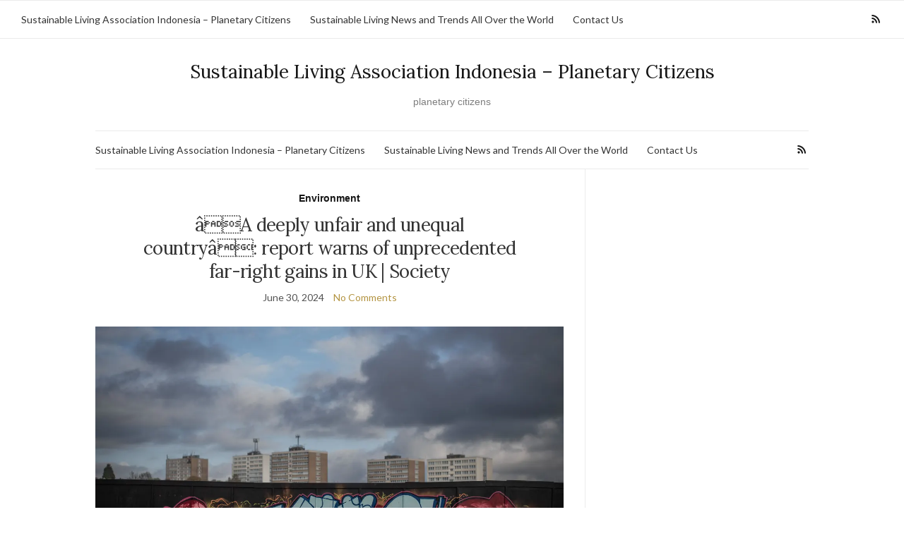

--- FILE ---
content_type: text/html; charset=UTF-8
request_url: https://planetarycitizens.org/a-deeply-unfair-and-unequal-country-report-warns-of-unprecedented-far-right-gains-in-uk/
body_size: 13647
content:
<!doctype html>
<html lang="en-US">
<head>
	<meta charset="UTF-8">
	<meta name="viewport" content="width=device-width, initial-scale=1">
	<link rel="profile" href="https://gmpg.org/xfn/11">
	<link rel="pingback" href="https://planetarycitizens.org/xmlrpc.php">

	<meta name='robots' content='index, follow, max-image-preview:large, max-snippet:-1, max-video-preview:-1' />

	<!-- This site is optimized with the Yoast SEO plugin v22.4 - https://yoast.com/wordpress/plugins/seo/ -->
	<title>âA deeply unfair and unequal countryâ: report warns of unprecedented far-right gains in UK | Society - Sustainable Living Association Indonesia – Planetary Citizens</title>
	<link rel="canonical" href="https://planetarycitizens.org/a-deeply-unfair-and-unequal-country-report-warns-of-unprecedented-far-right-gains-in-uk/" />
	<meta property="og:locale" content="en_US" />
	<meta property="og:type" content="article" />
	<meta property="og:title" content="âA deeply unfair and unequal countryâ: report warns of unprecedented far-right gains in UK | Society - Sustainable Living Association Indonesia – Planetary Citizens" />
	<meta property="og:description" content="The next government must take decisive action to reduce inequality or risk unprecedented far-right gains, a thinktank has warned. A report from the Fairness Foundation says that Britain will become more unfair and unequal over the next five years, with growing inequality in health, housing, poverty and the north-south income divide. More than 30 people [&hellip;]" />
	<meta property="og:url" content="https://planetarycitizens.org/a-deeply-unfair-and-unequal-country-report-warns-of-unprecedented-far-right-gains-in-uk/" />
	<meta property="og:site_name" content="Sustainable Living Association Indonesia – Planetary Citizens" />
	<meta property="article:published_time" content="2024-06-30T09:58:40+00:00" />
	<meta property="og:image" content="https://i.guim.co.uk/img/media/37fe063c77e5a5ca8692a75be983f302553d2fa6/0_179_5279_3169/master/5279.jpg?width=1200&height=630&quality=85&auto=format&fit=crop&overlay-align=bottom%2Cleft&overlay-width=100p&overlay-base64=L2ltZy9zdGF0aWMvb3ZlcmxheXMvdG8tZGVmYXVsdC5wbmc&enable=upscale&s=113b52f1c5f85bf47b309a4165c4e210" />
	<meta name="author" content="planetarycitizens" />
	<meta name="twitter:card" content="summary_large_image" />
	<meta name="twitter:image" content="https://i.guim.co.uk/img/media/37fe063c77e5a5ca8692a75be983f302553d2fa6/0_179_5279_3169/master/5279.jpg?width=1200&height=630&quality=85&auto=format&fit=crop&overlay-align=bottom%2Cleft&overlay-width=100p&overlay-base64=L2ltZy9zdGF0aWMvb3ZlcmxheXMvdG8tZGVmYXVsdC5wbmc&enable=upscale&s=113b52f1c5f85bf47b309a4165c4e210" />
	<meta name="twitter:label1" content="Written by" />
	<meta name="twitter:data1" content="planetarycitizens" />
	<meta name="twitter:label2" content="Est. reading time" />
	<meta name="twitter:data2" content="3 minutes" />
	<script type="application/ld+json" class="yoast-schema-graph">{"@context":"https://schema.org","@graph":[{"@type":"WebPage","@id":"https://planetarycitizens.org/a-deeply-unfair-and-unequal-country-report-warns-of-unprecedented-far-right-gains-in-uk/","url":"https://planetarycitizens.org/a-deeply-unfair-and-unequal-country-report-warns-of-unprecedented-far-right-gains-in-uk/","name":"âA deeply unfair and unequal countryâ: report warns of unprecedented far-right gains in UK | Society - Sustainable Living Association Indonesia – Planetary Citizens","isPartOf":{"@id":"https://planetarycitizens.org/#website"},"primaryImageOfPage":{"@id":"https://planetarycitizens.org/a-deeply-unfair-and-unequal-country-report-warns-of-unprecedented-far-right-gains-in-uk/#primaryimage"},"image":{"@id":"https://planetarycitizens.org/a-deeply-unfair-and-unequal-country-report-warns-of-unprecedented-far-right-gains-in-uk/#primaryimage"},"thumbnailUrl":"https://i.guim.co.uk/img/media/37fe063c77e5a5ca8692a75be983f302553d2fa6/0_179_5279_3169/master/5279.jpg?width=1200&height=630&quality=85&auto=format&fit=crop&overlay-align=bottom%2Cleft&overlay-width=100p&overlay-base64=L2ltZy9zdGF0aWMvb3ZlcmxheXMvdG8tZGVmYXVsdC5wbmc&enable=upscale&s=113b52f1c5f85bf47b309a4165c4e210","datePublished":"2024-06-30T09:58:40+00:00","dateModified":"2024-06-30T09:58:40+00:00","author":{"@id":"https://planetarycitizens.org/#/schema/person/5dbd2644e0c73e987a01ab5d10eff774"},"breadcrumb":{"@id":"https://planetarycitizens.org/a-deeply-unfair-and-unequal-country-report-warns-of-unprecedented-far-right-gains-in-uk/#breadcrumb"},"inLanguage":"en-US","potentialAction":[{"@type":"ReadAction","target":["https://planetarycitizens.org/a-deeply-unfair-and-unequal-country-report-warns-of-unprecedented-far-right-gains-in-uk/"]}]},{"@type":"ImageObject","inLanguage":"en-US","@id":"https://planetarycitizens.org/a-deeply-unfair-and-unequal-country-report-warns-of-unprecedented-far-right-gains-in-uk/#primaryimage","url":"https://i.guim.co.uk/img/media/37fe063c77e5a5ca8692a75be983f302553d2fa6/0_179_5279_3169/master/5279.jpg?width=1200&height=630&quality=85&auto=format&fit=crop&overlay-align=bottom%2Cleft&overlay-width=100p&overlay-base64=L2ltZy9zdGF0aWMvb3ZlcmxheXMvdG8tZGVmYXVsdC5wbmc&enable=upscale&s=113b52f1c5f85bf47b309a4165c4e210","contentUrl":"https://i.guim.co.uk/img/media/37fe063c77e5a5ca8692a75be983f302553d2fa6/0_179_5279_3169/master/5279.jpg?width=1200&height=630&quality=85&auto=format&fit=crop&overlay-align=bottom%2Cleft&overlay-width=100p&overlay-base64=L2ltZy9zdGF0aWMvb3ZlcmxheXMvdG8tZGVmYXVsdC5wbmc&enable=upscale&s=113b52f1c5f85bf47b309a4165c4e210"},{"@type":"BreadcrumbList","@id":"https://planetarycitizens.org/a-deeply-unfair-and-unequal-country-report-warns-of-unprecedented-far-right-gains-in-uk/#breadcrumb","itemListElement":[{"@type":"ListItem","position":1,"name":"Home","item":"https://planetarycitizens.org/"},{"@type":"ListItem","position":2,"name":"Sustainable Living News and Trends All Over the World","item":"https://planetarycitizens.org/sustainable-living-news-and-trends-all-over-the-world/"},{"@type":"ListItem","position":3,"name":"âA deeply unfair and unequal countryâ: report warns of unprecedented far-right gains in UK | Society"}]},{"@type":"WebSite","@id":"https://planetarycitizens.org/#website","url":"https://planetarycitizens.org/","name":"Sustainable Living Association Indonesia – Planetary Citizens","description":"planetary citizens","potentialAction":[{"@type":"SearchAction","target":{"@type":"EntryPoint","urlTemplate":"https://planetarycitizens.org/?s={search_term_string}"},"query-input":"required name=search_term_string"}],"inLanguage":"en-US"},{"@type":"Person","@id":"https://planetarycitizens.org/#/schema/person/5dbd2644e0c73e987a01ab5d10eff774","name":"planetarycitizens","image":{"@type":"ImageObject","inLanguage":"en-US","@id":"https://planetarycitizens.org/#/schema/person/image/","url":"https://secure.gravatar.com/avatar/0665b6f365bcfe6fdc7b0df95b0768e3cc7a5eb34689dd20fc75eb437a93f9d6?s=96&d=mm&r=g","contentUrl":"https://secure.gravatar.com/avatar/0665b6f365bcfe6fdc7b0df95b0768e3cc7a5eb34689dd20fc75eb437a93f9d6?s=96&d=mm&r=g","caption":"planetarycitizens"},"sameAs":["http://planetarycitizens.org"],"url":"https://planetarycitizens.org/author/krugerxyza/"}]}</script>
	<!-- / Yoast SEO plugin. -->


<link rel="alternate" type="application/rss+xml" title="Sustainable Living Association Indonesia – Planetary Citizens &raquo; Feed" href="https://planetarycitizens.org/feed/" />
<link rel="alternate" type="application/rss+xml" title="Sustainable Living Association Indonesia – Planetary Citizens &raquo; Comments Feed" href="https://planetarycitizens.org/comments/feed/" />
<link rel="alternate" type="application/rss+xml" title="Sustainable Living Association Indonesia – Planetary Citizens &raquo; âA deeply unfair and unequal countryâ: report warns of unprecedented far-right gains in UK | Society Comments Feed" href="https://planetarycitizens.org/a-deeply-unfair-and-unequal-country-report-warns-of-unprecedented-far-right-gains-in-uk/feed/" />
<link rel="alternate" title="oEmbed (JSON)" type="application/json+oembed" href="https://planetarycitizens.org/wp-json/oembed/1.0/embed?url=https%3A%2F%2Fplanetarycitizens.org%2Fa-deeply-unfair-and-unequal-country-report-warns-of-unprecedented-far-right-gains-in-uk%2F" />
<link rel="alternate" title="oEmbed (XML)" type="text/xml+oembed" href="https://planetarycitizens.org/wp-json/oembed/1.0/embed?url=https%3A%2F%2Fplanetarycitizens.org%2Fa-deeply-unfair-and-unequal-country-report-warns-of-unprecedented-far-right-gains-in-uk%2F&#038;format=xml" />
<style id='wp-img-auto-sizes-contain-inline-css' type='text/css'>
img:is([sizes=auto i],[sizes^="auto," i]){contain-intrinsic-size:3000px 1500px}
/*# sourceURL=wp-img-auto-sizes-contain-inline-css */
</style>
<style id='wp-emoji-styles-inline-css' type='text/css'>

	img.wp-smiley, img.emoji {
		display: inline !important;
		border: none !important;
		box-shadow: none !important;
		height: 1em !important;
		width: 1em !important;
		margin: 0 0.07em !important;
		vertical-align: -0.1em !important;
		background: none !important;
		padding: 0 !important;
	}
/*# sourceURL=wp-emoji-styles-inline-css */
</style>
<style id='wp-block-library-inline-css' type='text/css'>
:root{--wp-block-synced-color:#7a00df;--wp-block-synced-color--rgb:122,0,223;--wp-bound-block-color:var(--wp-block-synced-color);--wp-editor-canvas-background:#ddd;--wp-admin-theme-color:#007cba;--wp-admin-theme-color--rgb:0,124,186;--wp-admin-theme-color-darker-10:#006ba1;--wp-admin-theme-color-darker-10--rgb:0,107,160.5;--wp-admin-theme-color-darker-20:#005a87;--wp-admin-theme-color-darker-20--rgb:0,90,135;--wp-admin-border-width-focus:2px}@media (min-resolution:192dpi){:root{--wp-admin-border-width-focus:1.5px}}.wp-element-button{cursor:pointer}:root .has-very-light-gray-background-color{background-color:#eee}:root .has-very-dark-gray-background-color{background-color:#313131}:root .has-very-light-gray-color{color:#eee}:root .has-very-dark-gray-color{color:#313131}:root .has-vivid-green-cyan-to-vivid-cyan-blue-gradient-background{background:linear-gradient(135deg,#00d084,#0693e3)}:root .has-purple-crush-gradient-background{background:linear-gradient(135deg,#34e2e4,#4721fb 50%,#ab1dfe)}:root .has-hazy-dawn-gradient-background{background:linear-gradient(135deg,#faaca8,#dad0ec)}:root .has-subdued-olive-gradient-background{background:linear-gradient(135deg,#fafae1,#67a671)}:root .has-atomic-cream-gradient-background{background:linear-gradient(135deg,#fdd79a,#004a59)}:root .has-nightshade-gradient-background{background:linear-gradient(135deg,#330968,#31cdcf)}:root .has-midnight-gradient-background{background:linear-gradient(135deg,#020381,#2874fc)}:root{--wp--preset--font-size--normal:16px;--wp--preset--font-size--huge:42px}.has-regular-font-size{font-size:1em}.has-larger-font-size{font-size:2.625em}.has-normal-font-size{font-size:var(--wp--preset--font-size--normal)}.has-huge-font-size{font-size:var(--wp--preset--font-size--huge)}.has-text-align-center{text-align:center}.has-text-align-left{text-align:left}.has-text-align-right{text-align:right}.has-fit-text{white-space:nowrap!important}#end-resizable-editor-section{display:none}.aligncenter{clear:both}.items-justified-left{justify-content:flex-start}.items-justified-center{justify-content:center}.items-justified-right{justify-content:flex-end}.items-justified-space-between{justify-content:space-between}.screen-reader-text{border:0;clip-path:inset(50%);height:1px;margin:-1px;overflow:hidden;padding:0;position:absolute;width:1px;word-wrap:normal!important}.screen-reader-text:focus{background-color:#ddd;clip-path:none;color:#444;display:block;font-size:1em;height:auto;left:5px;line-height:normal;padding:15px 23px 14px;text-decoration:none;top:5px;width:auto;z-index:100000}html :where(.has-border-color){border-style:solid}html :where([style*=border-top-color]){border-top-style:solid}html :where([style*=border-right-color]){border-right-style:solid}html :where([style*=border-bottom-color]){border-bottom-style:solid}html :where([style*=border-left-color]){border-left-style:solid}html :where([style*=border-width]){border-style:solid}html :where([style*=border-top-width]){border-top-style:solid}html :where([style*=border-right-width]){border-right-style:solid}html :where([style*=border-bottom-width]){border-bottom-style:solid}html :where([style*=border-left-width]){border-left-style:solid}html :where(img[class*=wp-image-]){height:auto;max-width:100%}:where(figure){margin:0 0 1em}html :where(.is-position-sticky){--wp-admin--admin-bar--position-offset:var(--wp-admin--admin-bar--height,0px)}@media screen and (max-width:600px){html :where(.is-position-sticky){--wp-admin--admin-bar--position-offset:0px}}

/*# sourceURL=wp-block-library-inline-css */
</style><style id='wp-block-archives-inline-css' type='text/css'>
.wp-block-archives{box-sizing:border-box}.wp-block-archives-dropdown label{display:block}
/*# sourceURL=https://planetarycitizens.org/wp-includes/blocks/archives/style.min.css */
</style>
<style id='wp-block-categories-inline-css' type='text/css'>
.wp-block-categories{box-sizing:border-box}.wp-block-categories.alignleft{margin-right:2em}.wp-block-categories.alignright{margin-left:2em}.wp-block-categories.wp-block-categories-dropdown.aligncenter{text-align:center}.wp-block-categories .wp-block-categories__label{display:block;width:100%}
/*# sourceURL=https://planetarycitizens.org/wp-includes/blocks/categories/style.min.css */
</style>
<style id='wp-block-heading-inline-css' type='text/css'>
h1:where(.wp-block-heading).has-background,h2:where(.wp-block-heading).has-background,h3:where(.wp-block-heading).has-background,h4:where(.wp-block-heading).has-background,h5:where(.wp-block-heading).has-background,h6:where(.wp-block-heading).has-background{padding:1.25em 2.375em}h1.has-text-align-left[style*=writing-mode]:where([style*=vertical-lr]),h1.has-text-align-right[style*=writing-mode]:where([style*=vertical-rl]),h2.has-text-align-left[style*=writing-mode]:where([style*=vertical-lr]),h2.has-text-align-right[style*=writing-mode]:where([style*=vertical-rl]),h3.has-text-align-left[style*=writing-mode]:where([style*=vertical-lr]),h3.has-text-align-right[style*=writing-mode]:where([style*=vertical-rl]),h4.has-text-align-left[style*=writing-mode]:where([style*=vertical-lr]),h4.has-text-align-right[style*=writing-mode]:where([style*=vertical-rl]),h5.has-text-align-left[style*=writing-mode]:where([style*=vertical-lr]),h5.has-text-align-right[style*=writing-mode]:where([style*=vertical-rl]),h6.has-text-align-left[style*=writing-mode]:where([style*=vertical-lr]),h6.has-text-align-right[style*=writing-mode]:where([style*=vertical-rl]){rotate:180deg}
/*# sourceURL=https://planetarycitizens.org/wp-includes/blocks/heading/style.min.css */
</style>
<style id='wp-block-group-inline-css' type='text/css'>
.wp-block-group{box-sizing:border-box}:where(.wp-block-group.wp-block-group-is-layout-constrained){position:relative}
/*# sourceURL=https://planetarycitizens.org/wp-includes/blocks/group/style.min.css */
</style>
<style id='global-styles-inline-css' type='text/css'>
:root{--wp--preset--aspect-ratio--square: 1;--wp--preset--aspect-ratio--4-3: 4/3;--wp--preset--aspect-ratio--3-4: 3/4;--wp--preset--aspect-ratio--3-2: 3/2;--wp--preset--aspect-ratio--2-3: 2/3;--wp--preset--aspect-ratio--16-9: 16/9;--wp--preset--aspect-ratio--9-16: 9/16;--wp--preset--color--black: #000000;--wp--preset--color--cyan-bluish-gray: #abb8c3;--wp--preset--color--white: #ffffff;--wp--preset--color--pale-pink: #f78da7;--wp--preset--color--vivid-red: #cf2e2e;--wp--preset--color--luminous-vivid-orange: #ff6900;--wp--preset--color--luminous-vivid-amber: #fcb900;--wp--preset--color--light-green-cyan: #7bdcb5;--wp--preset--color--vivid-green-cyan: #00d084;--wp--preset--color--pale-cyan-blue: #8ed1fc;--wp--preset--color--vivid-cyan-blue: #0693e3;--wp--preset--color--vivid-purple: #9b51e0;--wp--preset--gradient--vivid-cyan-blue-to-vivid-purple: linear-gradient(135deg,rgb(6,147,227) 0%,rgb(155,81,224) 100%);--wp--preset--gradient--light-green-cyan-to-vivid-green-cyan: linear-gradient(135deg,rgb(122,220,180) 0%,rgb(0,208,130) 100%);--wp--preset--gradient--luminous-vivid-amber-to-luminous-vivid-orange: linear-gradient(135deg,rgb(252,185,0) 0%,rgb(255,105,0) 100%);--wp--preset--gradient--luminous-vivid-orange-to-vivid-red: linear-gradient(135deg,rgb(255,105,0) 0%,rgb(207,46,46) 100%);--wp--preset--gradient--very-light-gray-to-cyan-bluish-gray: linear-gradient(135deg,rgb(238,238,238) 0%,rgb(169,184,195) 100%);--wp--preset--gradient--cool-to-warm-spectrum: linear-gradient(135deg,rgb(74,234,220) 0%,rgb(151,120,209) 20%,rgb(207,42,186) 40%,rgb(238,44,130) 60%,rgb(251,105,98) 80%,rgb(254,248,76) 100%);--wp--preset--gradient--blush-light-purple: linear-gradient(135deg,rgb(255,206,236) 0%,rgb(152,150,240) 100%);--wp--preset--gradient--blush-bordeaux: linear-gradient(135deg,rgb(254,205,165) 0%,rgb(254,45,45) 50%,rgb(107,0,62) 100%);--wp--preset--gradient--luminous-dusk: linear-gradient(135deg,rgb(255,203,112) 0%,rgb(199,81,192) 50%,rgb(65,88,208) 100%);--wp--preset--gradient--pale-ocean: linear-gradient(135deg,rgb(255,245,203) 0%,rgb(182,227,212) 50%,rgb(51,167,181) 100%);--wp--preset--gradient--electric-grass: linear-gradient(135deg,rgb(202,248,128) 0%,rgb(113,206,126) 100%);--wp--preset--gradient--midnight: linear-gradient(135deg,rgb(2,3,129) 0%,rgb(40,116,252) 100%);--wp--preset--font-size--small: 13px;--wp--preset--font-size--medium: 20px;--wp--preset--font-size--large: 36px;--wp--preset--font-size--x-large: 42px;--wp--preset--spacing--20: 0.44rem;--wp--preset--spacing--30: 0.67rem;--wp--preset--spacing--40: 1rem;--wp--preset--spacing--50: 1.5rem;--wp--preset--spacing--60: 2.25rem;--wp--preset--spacing--70: 3.38rem;--wp--preset--spacing--80: 5.06rem;--wp--preset--shadow--natural: 6px 6px 9px rgba(0, 0, 0, 0.2);--wp--preset--shadow--deep: 12px 12px 50px rgba(0, 0, 0, 0.4);--wp--preset--shadow--sharp: 6px 6px 0px rgba(0, 0, 0, 0.2);--wp--preset--shadow--outlined: 6px 6px 0px -3px rgb(255, 255, 255), 6px 6px rgb(0, 0, 0);--wp--preset--shadow--crisp: 6px 6px 0px rgb(0, 0, 0);}:where(.is-layout-flex){gap: 0.5em;}:where(.is-layout-grid){gap: 0.5em;}body .is-layout-flex{display: flex;}.is-layout-flex{flex-wrap: wrap;align-items: center;}.is-layout-flex > :is(*, div){margin: 0;}body .is-layout-grid{display: grid;}.is-layout-grid > :is(*, div){margin: 0;}:where(.wp-block-columns.is-layout-flex){gap: 2em;}:where(.wp-block-columns.is-layout-grid){gap: 2em;}:where(.wp-block-post-template.is-layout-flex){gap: 1.25em;}:where(.wp-block-post-template.is-layout-grid){gap: 1.25em;}.has-black-color{color: var(--wp--preset--color--black) !important;}.has-cyan-bluish-gray-color{color: var(--wp--preset--color--cyan-bluish-gray) !important;}.has-white-color{color: var(--wp--preset--color--white) !important;}.has-pale-pink-color{color: var(--wp--preset--color--pale-pink) !important;}.has-vivid-red-color{color: var(--wp--preset--color--vivid-red) !important;}.has-luminous-vivid-orange-color{color: var(--wp--preset--color--luminous-vivid-orange) !important;}.has-luminous-vivid-amber-color{color: var(--wp--preset--color--luminous-vivid-amber) !important;}.has-light-green-cyan-color{color: var(--wp--preset--color--light-green-cyan) !important;}.has-vivid-green-cyan-color{color: var(--wp--preset--color--vivid-green-cyan) !important;}.has-pale-cyan-blue-color{color: var(--wp--preset--color--pale-cyan-blue) !important;}.has-vivid-cyan-blue-color{color: var(--wp--preset--color--vivid-cyan-blue) !important;}.has-vivid-purple-color{color: var(--wp--preset--color--vivid-purple) !important;}.has-black-background-color{background-color: var(--wp--preset--color--black) !important;}.has-cyan-bluish-gray-background-color{background-color: var(--wp--preset--color--cyan-bluish-gray) !important;}.has-white-background-color{background-color: var(--wp--preset--color--white) !important;}.has-pale-pink-background-color{background-color: var(--wp--preset--color--pale-pink) !important;}.has-vivid-red-background-color{background-color: var(--wp--preset--color--vivid-red) !important;}.has-luminous-vivid-orange-background-color{background-color: var(--wp--preset--color--luminous-vivid-orange) !important;}.has-luminous-vivid-amber-background-color{background-color: var(--wp--preset--color--luminous-vivid-amber) !important;}.has-light-green-cyan-background-color{background-color: var(--wp--preset--color--light-green-cyan) !important;}.has-vivid-green-cyan-background-color{background-color: var(--wp--preset--color--vivid-green-cyan) !important;}.has-pale-cyan-blue-background-color{background-color: var(--wp--preset--color--pale-cyan-blue) !important;}.has-vivid-cyan-blue-background-color{background-color: var(--wp--preset--color--vivid-cyan-blue) !important;}.has-vivid-purple-background-color{background-color: var(--wp--preset--color--vivid-purple) !important;}.has-black-border-color{border-color: var(--wp--preset--color--black) !important;}.has-cyan-bluish-gray-border-color{border-color: var(--wp--preset--color--cyan-bluish-gray) !important;}.has-white-border-color{border-color: var(--wp--preset--color--white) !important;}.has-pale-pink-border-color{border-color: var(--wp--preset--color--pale-pink) !important;}.has-vivid-red-border-color{border-color: var(--wp--preset--color--vivid-red) !important;}.has-luminous-vivid-orange-border-color{border-color: var(--wp--preset--color--luminous-vivid-orange) !important;}.has-luminous-vivid-amber-border-color{border-color: var(--wp--preset--color--luminous-vivid-amber) !important;}.has-light-green-cyan-border-color{border-color: var(--wp--preset--color--light-green-cyan) !important;}.has-vivid-green-cyan-border-color{border-color: var(--wp--preset--color--vivid-green-cyan) !important;}.has-pale-cyan-blue-border-color{border-color: var(--wp--preset--color--pale-cyan-blue) !important;}.has-vivid-cyan-blue-border-color{border-color: var(--wp--preset--color--vivid-cyan-blue) !important;}.has-vivid-purple-border-color{border-color: var(--wp--preset--color--vivid-purple) !important;}.has-vivid-cyan-blue-to-vivid-purple-gradient-background{background: var(--wp--preset--gradient--vivid-cyan-blue-to-vivid-purple) !important;}.has-light-green-cyan-to-vivid-green-cyan-gradient-background{background: var(--wp--preset--gradient--light-green-cyan-to-vivid-green-cyan) !important;}.has-luminous-vivid-amber-to-luminous-vivid-orange-gradient-background{background: var(--wp--preset--gradient--luminous-vivid-amber-to-luminous-vivid-orange) !important;}.has-luminous-vivid-orange-to-vivid-red-gradient-background{background: var(--wp--preset--gradient--luminous-vivid-orange-to-vivid-red) !important;}.has-very-light-gray-to-cyan-bluish-gray-gradient-background{background: var(--wp--preset--gradient--very-light-gray-to-cyan-bluish-gray) !important;}.has-cool-to-warm-spectrum-gradient-background{background: var(--wp--preset--gradient--cool-to-warm-spectrum) !important;}.has-blush-light-purple-gradient-background{background: var(--wp--preset--gradient--blush-light-purple) !important;}.has-blush-bordeaux-gradient-background{background: var(--wp--preset--gradient--blush-bordeaux) !important;}.has-luminous-dusk-gradient-background{background: var(--wp--preset--gradient--luminous-dusk) !important;}.has-pale-ocean-gradient-background{background: var(--wp--preset--gradient--pale-ocean) !important;}.has-electric-grass-gradient-background{background: var(--wp--preset--gradient--electric-grass) !important;}.has-midnight-gradient-background{background: var(--wp--preset--gradient--midnight) !important;}.has-small-font-size{font-size: var(--wp--preset--font-size--small) !important;}.has-medium-font-size{font-size: var(--wp--preset--font-size--medium) !important;}.has-large-font-size{font-size: var(--wp--preset--font-size--large) !important;}.has-x-large-font-size{font-size: var(--wp--preset--font-size--x-large) !important;}
/*# sourceURL=global-styles-inline-css */
</style>

<style id='classic-theme-styles-inline-css' type='text/css'>
/*! This file is auto-generated */
.wp-block-button__link{color:#fff;background-color:#32373c;border-radius:9999px;box-shadow:none;text-decoration:none;padding:calc(.667em + 2px) calc(1.333em + 2px);font-size:1.125em}.wp-block-file__button{background:#32373c;color:#fff;text-decoration:none}
/*# sourceURL=/wp-includes/css/classic-themes.min.css */
</style>
<link rel='stylesheet' id='wp-automatic-css' href='https://planetarycitizens.org/wp-content/plugins/wp-automatic-plugin-for-wordpress/css/admin-dashboard.css?ver=1.0.0' type='text/css' media='all' />
<link rel='stylesheet' id='wp-automatic-gallery-css' href='https://planetarycitizens.org/wp-content/plugins/wp-automatic-plugin-for-wordpress/css/wp-automatic.css?ver=1.0.0' type='text/css' media='all' />
<link rel='preload' as='style' onload="this.rel='stylesheet'" id='olsen-light-google-font-css' href='https://fonts.googleapis.com/css?family=Lora%3A400%2C700%2C400italic%2C700italic%7CLato%3A400%2C400italic%2C700%2C700italic&#038;display=swap&#038;ver=6.9' type='text/css' media='all' />
<link rel='stylesheet' id='olsen-icons-css' href='https://planetarycitizens.org/wp-content/themes/olsen-light/vendor/olsen-icons/css/olsen-icons.min.css?ver=1.7.1' type='text/css' media='all' />
<link rel='stylesheet' id='simple-lightbox-css' href='https://planetarycitizens.org/wp-content/themes/olsen-light/vendor/simple-lightbox/simple-lightbox.min.css?ver=2.7.0' type='text/css' media='all' />
<link rel='stylesheet' id='olsen-light-style-css' href='https://planetarycitizens.org/wp-content/themes/olsen-light/style.min.css?ver=1.7.1' type='text/css' media='all' />
<script type="text/javascript" src="https://planetarycitizens.org/wp-includes/js/jquery/jquery.min.js?ver=3.7.1" id="jquery-core-js"></script>
<script type="text/javascript" src="https://planetarycitizens.org/wp-includes/js/jquery/jquery-migrate.min.js?ver=3.4.1" id="jquery-migrate-js"></script>
<script type="text/javascript" src="https://planetarycitizens.org/wp-content/plugins/wp-automatic-plugin-for-wordpress/js/custom-front.js?ver=1.0" id="wp-automatic-js"></script>
<link rel="https://api.w.org/" href="https://planetarycitizens.org/wp-json/" /><link rel="alternate" title="JSON" type="application/json" href="https://planetarycitizens.org/wp-json/wp/v2/posts/2253" /><link rel="EditURI" type="application/rsd+xml" title="RSD" href="https://planetarycitizens.org/xmlrpc.php?rsd" />
<meta name="generator" content="WordPress 6.9" />
<link rel='shortlink' href='https://planetarycitizens.org/?p=2253' />
<link rel='preconnect' href='https://i0.wp.com/' crossorigin><link rel='dns-prefetch' href='https://i0.wp.com/'><link rel='preconnect' href='https://i1.wp.com/' crossorigin><link rel='dns-prefetch' href='https://i1.wp.com/'><link rel='preconnect' href='https://i2.wp.com/' crossorigin><link rel='dns-prefetch' href='https://i2.wp.com/'><link rel='preconnect' href='https://i3.wp.com/' crossorigin><link rel='dns-prefetch' href='https://i3.wp.com/'><style type="text/css"></style><link rel="icon" href="https://planetarycitizens.org/wp-content/uploads/2024/04/cropped-img-M0nkdzSHx2bm4QPpKyEVy-32x32.jpeg" sizes="32x32" />
<link rel="icon" href="https://planetarycitizens.org/wp-content/uploads/2024/04/cropped-img-M0nkdzSHx2bm4QPpKyEVy-192x192.jpeg" sizes="192x192" />
<link rel="apple-touch-icon" href="https://planetarycitizens.org/wp-content/uploads/2024/04/cropped-img-M0nkdzSHx2bm4QPpKyEVy-180x180.jpeg" />
<meta name="msapplication-TileImage" content="https://planetarycitizens.org/wp-content/uploads/2024/04/cropped-img-M0nkdzSHx2bm4QPpKyEVy-270x270.jpeg" />
</head>
<body class="wp-singular post-template-default single single-post postid-2253 single-format-standard wp-theme-olsen-light" itemscope="itemscope" itemtype="http://schema.org/WebPage">
<div><a class="skip-link sr-only sr-only-focusable" href="#site-content">Skip to the content</a></div>

<div id="page">

	
		<div class="top-bar ">
			<nav class="nav" role="navigation">
				<ul id="menu-asd" class="navigation"><li id="menu-item-24" class="menu-item menu-item-type-post_type menu-item-object-page menu-item-home menu-item-24"><a href="https://planetarycitizens.org/">Sustainable Living Association Indonesia – Planetary Citizens</a></li>
<li id="menu-item-25" class="menu-item menu-item-type-post_type menu-item-object-page current_page_parent menu-item-25"><a href="https://planetarycitizens.org/sustainable-living-news-and-trends-all-over-the-world/">Sustainable Living News and Trends All Over the World</a></li>
<li id="menu-item-23" class="menu-item menu-item-type-post_type menu-item-object-page menu-item-23"><a href="https://planetarycitizens.org/contact-us/">Contact Us</a></li>
</ul>			</nav>

							<div class="site-tools">
								<ul class="socials">
										<li><a href="https://planetarycitizens.org/feed/" target="_blank" rel="noopener"><i class="olsen-icons olsen-icons-rss"></i></a></li>
					</ul>
						</div><!-- /site-tools -->
					</div><!-- /top-bar -->
	
	<div class="container">
		<div class="row">
			<div class="col-12">

				<header id="masthead" class="site-header group" role="banner" itemscope="itemscope" itemtype="http://schema.org/Organization">

					<div class="site-logo">
						<div itemprop="name">
							<a itemprop="url" href="https://planetarycitizens.org">
																	Sustainable Living Association Indonesia – Planetary Citizens															</a>
						</div>

													<p class="tagline">planetary citizens</p>
											</div><!-- /site-logo -->

					<div class="site-bar">
						<nav class="nav" role="navigation" itemscope="itemscope" itemtype="http://schema.org/SiteNavigationElement">
							<ul id="menu-asd-1" class="navigation"><li class="menu-item menu-item-type-post_type menu-item-object-page menu-item-home menu-item-24"><a href="https://planetarycitizens.org/">Sustainable Living Association Indonesia – Planetary Citizens</a></li>
<li class="menu-item menu-item-type-post_type menu-item-object-page current_page_parent menu-item-25"><a href="https://planetarycitizens.org/sustainable-living-news-and-trends-all-over-the-world/">Sustainable Living News and Trends All Over the World</a></li>
<li class="menu-item menu-item-type-post_type menu-item-object-page menu-item-23"><a href="https://planetarycitizens.org/contact-us/">Contact Us</a></li>
</ul>
							<a class="mobile-nav-trigger" href="#mobilemenu"><i class="olsen-icons olsen-icons-bars"></i> Menu</a>
						</nav>
														<nav class="mobile-nav-location" role="navigation">
									<ul id="menu-asd-2" class="mobile-navigation"><li class="menu-item menu-item-type-post_type menu-item-object-page menu-item-home menu-item-24"><a href="https://planetarycitizens.org/">Sustainable Living Association Indonesia – Planetary Citizens</a></li>
<li class="menu-item menu-item-type-post_type menu-item-object-page current_page_parent menu-item-25"><a href="https://planetarycitizens.org/sustainable-living-news-and-trends-all-over-the-world/">Sustainable Living News and Trends All Over the World</a></li>
<li class="menu-item menu-item-type-post_type menu-item-object-page menu-item-23"><a href="https://planetarycitizens.org/contact-us/">Contact Us</a></li>
</ul>								</nav>
													<div id="mobilemenu"></div>

						
							<div class="site-tools ">

										<ul class="socials">
										<li><a href="https://planetarycitizens.org/feed/" target="_blank" rel="noopener"><i class="olsen-icons olsen-icons-rss"></i></a></li>
					</ul>
		
								
							</div><!-- /site-tools -->
					</div><!-- /site-bar -->

				</header>

				
				<div id="site-content">

<div class="row">

	<div class="col-lg-8 col-12">
		<main id="content" role="main" itemprop="mainContentOfPage" itemscope="itemscope" itemtype="http://schema.org/Blog">
			<div class="row">
				<div class="col-12">

											<article id="entry-2253" class="entry post-2253 post type-post status-publish format-standard has-post-thumbnail hentry category-environment" itemscope="itemscope" itemtype="http://schema.org/BlogPosting" itemprop="blogPost">

							<div class="entry-meta entry-meta-top">
								<p class="entry-categories">
									<a href="https://planetarycitizens.org/category/environment/" rel="category tag">Environment</a>								</p>
							</div>

							<h1 class="entry-title" itemprop="headline">
								âA deeply unfair and unequal countryâ: report warns of unprecedented far-right gains in UK | Society							</h1>

							<div class="entry-meta entry-meta-bottom">
								<time class="entry-date" itemprop="datePublished" datetime="2024-06-30T09:58:40+00:00">June 30, 2024</time>

								<a href="https://planetarycitizens.org/a-deeply-unfair-and-unequal-country-report-warns-of-unprecedented-far-right-gains-in-uk/#respond" class="entry-comments-no ">No Comments</a>
							</div>

															<div class="entry-featured">
									<a class="ci-lightbox" href="https://i.guim.co.uk/img/media/37fe063c77e5a5ca8692a75be983f302553d2fa6/0_179_5279_3169/master/5279.jpg?width=1200&#038;height=630&#038;quality=85&#038;auto=format&#038;fit=crop&#038;overlay-align=bottom%2Cleft&#038;overlay-width=100p&#038;overlay-base64=L2ltZy9zdGF0aWMvb3ZlcmxheXMvdG8tZGVmYXVsdC5wbmc&#038;enable=upscale&#038;s=113b52f1c5f85bf47b309a4165c4e210">
										<img post-id="2253" fifu-featured="1" src="https://i.guim.co.uk/img/media/37fe063c77e5a5ca8692a75be983f302553d2fa6/0_179_5279_3169/master/5279.jpg?width=1200&amp;height=630&amp;quality=85&amp;auto=format&amp;fit=crop&amp;overlay-align=bottom%2Cleft&amp;overlay-width=100p&amp;overlay-base64=L2ltZy9zdGF0aWMvb3ZlcmxheXMvdG8tZGVmYXVsdC5wbmc&amp;enable=upscale&amp;s=113b52f1c5f85bf47b309a4165c4e210" class="attachment-post-thumbnail size-post-thumbnail wp-post-image" alt="" itemprop="image" decoding="async" />									</a>
								</div>
							

							<div class="entry-content" itemprop="text">
								<p></p>
<div>
<p class="dcr-iy9ec7">The next government must take decisive action to reduce inequality or risk unprecedented far-right gains, a thinktank has warned.</p>
<p class="dcr-iy9ec7">A report from the Fairness Foundation says that Britain will become more unfair and unequal over the next five years, with growing inequality in health, housing, poverty and the north-south income divide.</p>
<p class="dcr-iy9ec7">More than 30 people from business, academia and civil society have backed the reportâs findings in a letter to all party leaders which expresses their dismay at the âlack of political will to address unfairness and inequalityâ in the UK.</p>
<p class="dcr-iy9ec7">âWe believe that this is not only morally wrong, but is causing deep damage to our society, economy and democracy, and undermining the fight against the climate crisis,â they say.</p>
<p class="dcr-iy9ec7">âFailure to act now will make us less healthy, productive, efficient, resilient and cohesive.â</p>
<p class="dcr-iy9ec7">The new report, Canaries, warns that the number of children in relative poverty is set to rise from 30% to 33% by 2028, due to a freeze in housing benefit, the end of cost of living payments and the two-child benefit cap.</p>
<p class="dcr-iy9ec7">It also says that the number of children who live in overcrowded homes will rise from 1.8 million to 2 million by 2030, as housing becomes more expensive.</p>
<figure id="ace6751b-cc1e-402b-bd57-f540e61e98d7" data-spacefinder-role="inline" data-spacefinder-type="model.dotcomrendering.pageElements.ImageBlockElement" class=" dcr-173mewl"><figcaption class="dcr-1fujct4"><span class="dcr-1inf02i"><svg width="18" height="13" viewbox="0 0 18 13"><path d="M18 3.5v8l-1.5 1.5h-15l-1.5-1.5v-8l1.5-1.5h3.5l2-2h4l2 2h3.5l1.5 1.5zm-9 7.5c1.9 0 3.5-1.6 3.5-3.5s-1.6-3.5-3.5-3.5-3.5 1.6-3.5 3.5 1.6 3.5 3.5 3.5z"/></svg></span><span class="dcr-1qvd3m6">Terrace housing in Sunderland.</span> Photograph: Gary Calton/The Observer</figcaption></figure>
<p class="dcr-iy9ec7">The average person in south-east England is Â£195,400 wealthier than in the north, a gap that is expected to grow to Â£229,000 by 2029 due to the unequal inheritance of wealth.</p>
<p class="dcr-iy9ec7">Education attainment gaps are likely to rise because school budgets are set to decline over the next five years.</p>
<p class="dcr-iy9ec7">Only 25.2% of disadvantaged children get five or more good GCSEs compared with 52.4% of their peers without disadvantages â a gap that has been widening since 2017.</p>
<p class="dcr-iy9ec7">And the earnings gap between chief executives and their employees is also likely to grow. FTSE350 CEOs earn 57 times more than the median wage of their workers and earnings inequality has grown by 20% from 1980 to 2019.</p>
<p class="dcr-iy9ec7">Will Snell, chief executive of the Fairness Foundation, said that most people in the UK agree that we must urgently address inequality. âBut all the evidence points to the fact that Britain is a deeply unfair and unequal country,â he said.</p>
<figure data-spacefinder-role="inline" data-spacefinder-type="model.dotcomrendering.pageElements.NewsletterSignupBlockElement" class=" dcr-173mewl">skip past newsletter promotion</p>
<aside aria-label="newsletter promotion" class="dcr-av5vqf">
<p class="dcr-1xjndtj">Analysis and opinion on the week&#8217;s news and culture brought to you by the best Observer writers </p>
<p><gu-island name="SecureSignup" priority="feature" deferuntil="visible" props="{&quot;newsletterId&quot;:&quot;observed&quot;,&quot;successDescription&quot;:&quot;Analysis and opinion on the week's news and culture brought to you by the best Observer writers &quot;}" config="{&quot;renderingTarget&quot;:&quot;Web&quot;,&quot;darkModeAvailable&quot;:false,&quot;updateLogoAdPartnerSwitch&quot;:true,&quot;assetOrigin&quot;:&quot;https://assets.guim.co.uk/&quot;}"/><span class="dcr-1eusqlu"><strong>Privacy Notice: </strong>Newsletters may contain info about charities, online ads, and content funded by outside parties. For more information see our Privacy Policy. We use Google reCaptcha to protect our website and the Google Privacy Policy and Terms of Service apply.</span></aside>
<p id="EmailSignup-skip-link-13" tabindex="0" aria-label="after newsletter promotion" role="note" class="dcr-jzxpee">after newsletter promotion</p>
</figure>
<p class="dcr-iy9ec7">âThis undermines the very foundations of our society, damages our economy and endangers our democracy; and unfairness in Britain looks set to get even worse over the next few years. The canaries in the coal mine are no longer singing, and the next government needs to pay attention.â</p>
<figure id="6609b1a1-b0bb-4b7f-977c-3bc7121afec5" data-spacefinder-role="inline" data-spacefinder-type="model.dotcomrendering.pageElements.ImageBlockElement" class=" dcr-173mewl"><figcaption class="dcr-1fujct4"><span class="dcr-1inf02i"><svg width="18" height="13" viewbox="0 0 18 13"><path d="M18 3.5v8l-1.5 1.5h-15l-1.5-1.5v-8l1.5-1.5h3.5l2-2h4l2 2h3.5l1.5 1.5zm-9 7.5c1.9 0 3.5-1.6 3.5-3.5s-1.6-3.5-3.5-3.5-3.5 1.6-3.5 3.5 1.6 3.5 3.5 3.5z"/></svg></span><span class="dcr-1qvd3m6">The housing crisis is projected to worsen.</span> Photograph: Christopher Thomond/The Guardian</figcaption></figure>
<p class="dcr-iy9ec7">Unfairness means people in deprived areas are more likely to fall ill for decades to come, the report says. These types of inequality act as a brake on economic growth, reduce social mobility and fuel social unrest.</p>
<p class="dcr-iy9ec7">Shabna Begum, chief executive of the Runnymede Trust, said: âThere is a real threat that, unless a new government delivers swift and meaningful change to inequality, we will see far-right parties capitalise on desperation and despair and become a real electoral threat.â</p>
<p class="dcr-iy9ec7">The reportâs recommendations include a plea to scrap the two-child benefit cap and adopt advice from the Joseph Rowntree Foundation and Trussell Trust to introduce an âessentials guaranteeâ â a minimum level of Universal Credit support.</p>
<p class="dcr-iy9ec7">It also backs the Resolution Foundationâs suggestion of creating a Â£10,000 âcitizens inheritanceâ given to all 30-year-olds, and a âuniversal savings accountâ merging pensions, Lifetime ISAs and Help to Save.</p>
</div>
															</div>

							<div class="entry-tags">
															</div>

							<div class="entry-utils group">
									<ul class="socials">
				<li><a href="https://www.facebook.com/sharer.php?u=https://planetarycitizens.org/a-deeply-unfair-and-unequal-country-report-warns-of-unprecedented-far-right-gains-in-uk/" target="_blank" rel="noopener" class="social-icon"><i class="olsen-icons olsen-icons-facebook"></i></a></li>
		<li><a href="https://twitter.com/share?url=https://planetarycitizens.org/a-deeply-unfair-and-unequal-country-report-warns-of-unprecedented-far-right-gains-in-uk/" target="_blank" rel="noopener" class="social-icon"><i class="olsen-icons olsen-icons-twitter"></i></a></li>
		<li><a href="https://www.linkedin.com/shareArticle?mini=true&#038;url=https%3A%2F%2Fplanetarycitizens.org%2Fa-deeply-unfair-and-unequal-country-report-warns-of-unprecedented-far-right-gains-in-uk%2F" target="_blank" rel="noopener" class="social-icon"><i class="olsen-icons olsen-icons-linkedin"></i></a></li>
					<li><a href="https://pinterest.com/pin/create/bookmarklet/?url=https://planetarycitizens.org/a-deeply-unfair-and-unequal-country-report-warns-of-unprecedented-far-right-gains-in-uk/&#038;description=âA%20deeply%20unfair%20and%20unequal%20countryâ:%20report%20warns%20of%20unprecedented%20far-right%20gains%20in%20UK%20|%20Society&#038;media=https://i.guim.co.uk/img/media/37fe063c77e5a5ca8692a75be983f302553d2fa6/0_179_5279_3169/master/5279.jpg?width=1200&#038;height=630&#038;quality=85&#038;auto=format&#038;fit=crop&#038;overlay-align=bottom%2Cleft&#038;overlay-width=100p&#038;overlay-base64=L2ltZy9zdGF0aWMvb3ZlcmxheXMvdG8tZGVmYXVsdC5wbmc&#038;enable=upscale&#038;s=113b52f1c5f85bf47b309a4165c4e210" target="_blank" rel="noopener" class="social-icon"><i class="olsen-icons olsen-icons-pinterest"></i></a></li>
			</ul>
							</div>

																						<div id="paging" class="group">
																			<a href="https://planetarycitizens.org/ron-desantis-florida-art-funding-cut/" class="paging-standard paging-older">Previous Post</a>
																												<a href="https://planetarycitizens.org/sunday-with-steve-backshall-the-kids-capacity-to-consume-pancakes-blows-my-mind/" class="paging-standard paging-newer">Next Post</a>
																	</div>
							
								<div class="entry-related">
					<h4>You may also like</h4>
		
		<div class="row">
							<div class="col-md-4 col-12">
					<article class="entry post-2443 post type-post status-publish format-standard has-post-thumbnail hentry category-environment">
	<div class="entry-meta">
		<time class="entry-date" datetime="2024-07-08T11:44:33+00:00">July 8, 2024</time>
	</div>
	<div class="entry-featured">
		<a href="https://planetarycitizens.org/labour-lifts-ban-onshore-windfarms-planning-policy/">
			<img post-id="2443" fifu-featured="1" src="https://i.guim.co.uk/img/media/9d909bff81b32c81cdf2bdb4973746b9f710dc25/0_257_5760_3456/master/5760.jpg?width=1200&amp;height=630&amp;quality=85&amp;auto=format&amp;fit=crop&amp;overlay-align=bottom%2Cleft&amp;overlay-width=100p&amp;overlay-base64=L2ltZy9zdGF0aWMvb3ZlcmxheXMvdGctZGVmYXVsdC5wbmc&amp;enable=upscale&amp;s=dfd7b88ca32fd34baef64b4a69e11398" class="attachment-post-thumbnail size-post-thumbnail wp-post-image" alt="" decoding="async" />		</a>
	</div>
	<h4 class="entry-title"><a href="https://planetarycitizens.org/labour-lifts-ban-onshore-windfarms-planning-policy/">Labour lifts Toriesâ âabsurdâ ban on onshore windfarms | Wind power</a></h4>
</article>
				</div>
							<div class="col-md-4 col-12">
					<article class="entry post-2379 post type-post status-publish format-standard has-post-thumbnail hentry category-environment">
	<div class="entry-meta">
		<time class="entry-date" datetime="2024-07-05T18:42:24+00:00">July 5, 2024</time>
	</div>
	<div class="entry-featured">
		<a href="https://planetarycitizens.org/restaurant-workers-health/">
			<img post-id="2379" fifu-featured="1" src="https://i.guim.co.uk/img/media/400059d3a711f0d326db979d9827eb0b9f8d16e4/65_0_2813_1688/master/2813.jpg?width=1200&amp;height=630&amp;quality=85&amp;auto=format&amp;fit=crop&amp;overlay-align=bottom%2Cleft&amp;overlay-width=100p&amp;overlay-base64=L2ltZy9zdGF0aWMvb3ZlcmxheXMvdGctZGVmYXVsdC5wbmc&amp;enable=upscale&amp;s=add63ef15fbdd465d08b31a028d225bc" class="attachment-post-thumbnail size-post-thumbnail wp-post-image" alt="" decoding="async" />		</a>
	</div>
	<h4 class="entry-title"><a href="https://planetarycitizens.org/restaurant-workers-health/">âBuy your back brace nowâ: The Bear sidesteps the grueling physical costs of restaurant work | Restaurants</a></h4>
</article>
				</div>
							<div class="col-md-4 col-12">
					<article class="entry post-380 post type-post status-publish format-standard has-post-thumbnail hentry category-environment">
	<div class="entry-meta">
		<time class="entry-date" datetime="2024-04-13T13:17:50+00:00">April 13, 2024</time>
	</div>
	<div class="entry-featured">
		<a href="https://planetarycitizens.org/harry-and-meghan-to-produce-two-netflix-series-about-lifestyle-and-polo/">
			<img post-id="380" fifu-featured="1" src="https://i.guim.co.uk/img/media/94d2f674fd7cfa693968704461275cf07e570609/0_155_4158_2495/master/4158.jpg?width=1200&amp;height=630&amp;quality=85&amp;auto=format&amp;fit=crop&amp;overlay-align=bottom%2Cleft&amp;overlay-width=100p&amp;overlay-base64=L2ltZy9zdGF0aWMvb3ZlcmxheXMvdGctZGVmYXVsdC5wbmc&amp;enable=upscale&amp;s=844816101f966ccf8d183bf730c0f28d" class="attachment-post-thumbnail size-post-thumbnail wp-post-image" alt="" decoding="async" />		</a>
	</div>
	<h4 class="entry-title"><a href="https://planetarycitizens.org/harry-and-meghan-to-produce-two-netflix-series-about-lifestyle-and-polo/">Harry and Meghan to produce two Netflix series about lifestyle and polo | Netflix</a></h4>
</article>
				</div>
								</div>
	</div>

							
	<div id="comments">


	<section id="respond">
		<div id="form-wrapper" class="group">
				<div id="respond" class="comment-respond">
		<h3 id="reply-title" class="comment-reply-title">Leave a Reply <small><a rel="nofollow" id="cancel-comment-reply-link" href="/a-deeply-unfair-and-unequal-country-report-warns-of-unprecedented-far-right-gains-in-uk/#respond" style="display:none;">Cancel reply</a></small></h3><form action="https://planetarycitizens.org/wp-comments-post.php" method="post" id="commentform" class="comment-form"><p class="comment-notes"><span id="email-notes">Your email address will not be published.</span> <span class="required-field-message">Required fields are marked <span class="required">*</span></span></p><p class="comment-form-comment"><label for="comment">Comment <span class="required">*</span></label> <textarea id="comment" name="comment" cols="45" rows="8" maxlength="65525" required></textarea></p><p class="comment-form-author"><label for="author">Name <span class="required">*</span></label> <input id="author" name="author" type="text" value="" size="30" maxlength="245" autocomplete="name" required /></p>
<p class="comment-form-email"><label for="email">Email <span class="required">*</span></label> <input id="email" name="email" type="email" value="" size="30" maxlength="100" aria-describedby="email-notes" autocomplete="email" required /></p>
<p class="comment-form-url"><label for="url">Website</label> <input id="url" name="url" type="url" value="" size="30" maxlength="200" autocomplete="url" /></p>
<p class="comment-form-cookies-consent"><input id="wp-comment-cookies-consent" name="wp-comment-cookies-consent" type="checkbox" value="yes" /> <label for="wp-comment-cookies-consent">Save my name, email, and website in this browser for the next time I comment.</label></p>
<p class="form-submit"><input name="submit" type="submit" id="submit" class="submit" value="Post Comment" /> <input type='hidden' name='comment_post_ID' value='2253' id='comment_post_ID' />
<input type='hidden' name='comment_parent' id='comment_parent' value='0' />
</p></form>	</div><!-- #respond -->
			</div><!-- #form-wrapper -->
	</section>

	</div><!-- #comments -->

						</article>
									</div>
			</div>
		</main>
	</div>

	<div class="col-lg-4 col-12">
		<div class="sidebar sidebar-right" role="complementary" itemtype="http://schema.org/WPSideBar" itemscope="itemscope">
	</div><!-- /sidebar -->
	</div>

</div><!-- /row -->

				</div><!-- /site-content -->

				<footer id="footer">

																	<div class="row">
							<div class="col-12">
								<div class="footer-widget-area" data-auto="1" data-speed="300">
									<aside id="block-5" class="widget group widget_block"><div class="wp-block-group"><div class="wp-block-group__inner-container is-layout-flow wp-block-group-is-layout-flow"><h2 class="wp-block-heading">Archives</h2><ul class="wp-block-archives-list wp-block-archives">	<li><a href='https://planetarycitizens.org/2025/05/'>May 2025</a></li>
	<li><a href='https://planetarycitizens.org/2024/12/'>December 2024</a></li>
	<li><a href='https://planetarycitizens.org/2024/11/'>November 2024</a></li>
	<li><a href='https://planetarycitizens.org/2024/10/'>October 2024</a></li>
	<li><a href='https://planetarycitizens.org/2024/09/'>September 2024</a></li>
	<li><a href='https://planetarycitizens.org/2024/07/'>July 2024</a></li>
	<li><a href='https://planetarycitizens.org/2024/06/'>June 2024</a></li>
	<li><a href='https://planetarycitizens.org/2024/05/'>May 2024</a></li>
	<li><a href='https://planetarycitizens.org/2024/04/'>April 2024</a></li>
</ul></div></div></aside><aside id="block-6" class="widget group widget_block"><div class="wp-block-group"><div class="wp-block-group__inner-container is-layout-flow wp-block-group-is-layout-flow"><h2 class="wp-block-heading">Categories</h2><ul class="wp-block-categories-list wp-block-categories">	<li class="cat-item cat-item-8"><a href="https://planetarycitizens.org/category/environment/">Environment</a>
</li>
	<li class="cat-item cat-item-9"><a href="https://planetarycitizens.org/category/green-project/">Green Project</a>
</li>
	<li class="cat-item cat-item-1"><a href="https://planetarycitizens.org/category/sustainable-living/">Sustainable living</a>
</li>
</ul></div></div></aside>								</div>
							</div>
						</div>
					
					<div class="site-bar">
						<nav class="nav">
							<ul id="menu-asd-3" class="navigation"><li class="menu-item menu-item-type-post_type menu-item-object-page menu-item-home menu-item-24"><a href="https://planetarycitizens.org/">Sustainable Living Association Indonesia – Planetary Citizens</a></li>
<li class="menu-item menu-item-type-post_type menu-item-object-page current_page_parent menu-item-25"><a href="https://planetarycitizens.org/sustainable-living-news-and-trends-all-over-the-world/">Sustainable Living News and Trends All Over the World</a></li>
<li class="menu-item menu-item-type-post_type menu-item-object-page menu-item-23"><a href="https://planetarycitizens.org/contact-us/">Contact Us</a></li>
</ul>						</nav>

													<div class="site-tools">
										<ul class="socials">
										<li><a href="https://planetarycitizens.org/feed/" target="_blank" rel="noopener"><i class="olsen-icons olsen-icons-rss"></i></a></li>
					</ul>
									</div><!-- /site-tools -->
											</div><!-- /site-bar -->
					<div class="site-logo">
						<h3>
							<a href="https://planetarycitizens.org">
																	Sustainable Living Association Indonesia – Planetary Citizens															</a>
						</h3>

													<p class="tagline">
								<a href="https://www.cssigniter.com/themes/olsen-light/" title="Blogging theme for WordPress">Olsen WordPress Theme</a> by <a href="https://www.cssigniter.com/">CSSIgniter</a>							</p>
											</div><!-- /site-logo -->
				</footer><!-- /footer -->
			</div><!-- /col-md-12 -->
		</div><!-- /row -->
	</div><!-- /container -->
</div><!-- #page -->

<div class="navigation-mobile-wrap">
	<a href="#nav-dismiss" class="navigation-mobile-dismiss">
		Close Menu	</a>
	<ul class="navigation-mobile"></ul>
</div>

<script type="speculationrules">
{"prefetch":[{"source":"document","where":{"and":[{"href_matches":"/*"},{"not":{"href_matches":["/wp-*.php","/wp-admin/*","/wp-content/uploads/*","/wp-content/*","/wp-content/plugins/*","/wp-content/themes/olsen-light/*","/*\\?(.+)"]}},{"not":{"selector_matches":"a[rel~=\"nofollow\"]"}},{"not":{"selector_matches":".no-prefetch, .no-prefetch a"}}]},"eagerness":"conservative"}]}
</script>
<script type="text/javascript" src="https://planetarycitizens.org/wp-includes/js/comment-reply.min.js?ver=6.9" id="comment-reply-js" async="async" data-wp-strategy="async" fetchpriority="low"></script>
<script type="text/javascript" src="https://planetarycitizens.org/wp-content/themes/olsen-light/js/scripts.min.js?ver=1.7.1" id="olsen-light-front-scripts-js"></script>
<script type="text/javascript" src="https://planetarycitizens.org/wp-content/themes/olsen-light/vendor/simple-lightbox/simple-lightbox.min.js?ver=2.7.0" id="simple-lightbox-js"></script>
<script type="text/javascript" src="https://planetarycitizens.org/wp-content/themes/olsen-light/js/simple-lightbox-init.min.js?ver=1.7.1" id="simple-lightbox-init-js"></script>
<script id="wp-emoji-settings" type="application/json">
{"baseUrl":"https://s.w.org/images/core/emoji/17.0.2/72x72/","ext":".png","svgUrl":"https://s.w.org/images/core/emoji/17.0.2/svg/","svgExt":".svg","source":{"concatemoji":"https://planetarycitizens.org/wp-includes/js/wp-emoji-release.min.js?ver=6.9"}}
</script>
<script type="module">
/* <![CDATA[ */
/*! This file is auto-generated */
const a=JSON.parse(document.getElementById("wp-emoji-settings").textContent),o=(window._wpemojiSettings=a,"wpEmojiSettingsSupports"),s=["flag","emoji"];function i(e){try{var t={supportTests:e,timestamp:(new Date).valueOf()};sessionStorage.setItem(o,JSON.stringify(t))}catch(e){}}function c(e,t,n){e.clearRect(0,0,e.canvas.width,e.canvas.height),e.fillText(t,0,0);t=new Uint32Array(e.getImageData(0,0,e.canvas.width,e.canvas.height).data);e.clearRect(0,0,e.canvas.width,e.canvas.height),e.fillText(n,0,0);const a=new Uint32Array(e.getImageData(0,0,e.canvas.width,e.canvas.height).data);return t.every((e,t)=>e===a[t])}function p(e,t){e.clearRect(0,0,e.canvas.width,e.canvas.height),e.fillText(t,0,0);var n=e.getImageData(16,16,1,1);for(let e=0;e<n.data.length;e++)if(0!==n.data[e])return!1;return!0}function u(e,t,n,a){switch(t){case"flag":return n(e,"\ud83c\udff3\ufe0f\u200d\u26a7\ufe0f","\ud83c\udff3\ufe0f\u200b\u26a7\ufe0f")?!1:!n(e,"\ud83c\udde8\ud83c\uddf6","\ud83c\udde8\u200b\ud83c\uddf6")&&!n(e,"\ud83c\udff4\udb40\udc67\udb40\udc62\udb40\udc65\udb40\udc6e\udb40\udc67\udb40\udc7f","\ud83c\udff4\u200b\udb40\udc67\u200b\udb40\udc62\u200b\udb40\udc65\u200b\udb40\udc6e\u200b\udb40\udc67\u200b\udb40\udc7f");case"emoji":return!a(e,"\ud83e\u1fac8")}return!1}function f(e,t,n,a){let r;const o=(r="undefined"!=typeof WorkerGlobalScope&&self instanceof WorkerGlobalScope?new OffscreenCanvas(300,150):document.createElement("canvas")).getContext("2d",{willReadFrequently:!0}),s=(o.textBaseline="top",o.font="600 32px Arial",{});return e.forEach(e=>{s[e]=t(o,e,n,a)}),s}function r(e){var t=document.createElement("script");t.src=e,t.defer=!0,document.head.appendChild(t)}a.supports={everything:!0,everythingExceptFlag:!0},new Promise(t=>{let n=function(){try{var e=JSON.parse(sessionStorage.getItem(o));if("object"==typeof e&&"number"==typeof e.timestamp&&(new Date).valueOf()<e.timestamp+604800&&"object"==typeof e.supportTests)return e.supportTests}catch(e){}return null}();if(!n){if("undefined"!=typeof Worker&&"undefined"!=typeof OffscreenCanvas&&"undefined"!=typeof URL&&URL.createObjectURL&&"undefined"!=typeof Blob)try{var e="postMessage("+f.toString()+"("+[JSON.stringify(s),u.toString(),c.toString(),p.toString()].join(",")+"));",a=new Blob([e],{type:"text/javascript"});const r=new Worker(URL.createObjectURL(a),{name:"wpTestEmojiSupports"});return void(r.onmessage=e=>{i(n=e.data),r.terminate(),t(n)})}catch(e){}i(n=f(s,u,c,p))}t(n)}).then(e=>{for(const n in e)a.supports[n]=e[n],a.supports.everything=a.supports.everything&&a.supports[n],"flag"!==n&&(a.supports.everythingExceptFlag=a.supports.everythingExceptFlag&&a.supports[n]);var t;a.supports.everythingExceptFlag=a.supports.everythingExceptFlag&&!a.supports.flag,a.supports.everything||((t=a.source||{}).concatemoji?r(t.concatemoji):t.wpemoji&&t.twemoji&&(r(t.twemoji),r(t.wpemoji)))});
//# sourceURL=https://planetarycitizens.org/wp-includes/js/wp-emoji-loader.min.js
/* ]]> */
</script>

<script defer src="https://static.cloudflareinsights.com/beacon.min.js/vcd15cbe7772f49c399c6a5babf22c1241717689176015" integrity="sha512-ZpsOmlRQV6y907TI0dKBHq9Md29nnaEIPlkf84rnaERnq6zvWvPUqr2ft8M1aS28oN72PdrCzSjY4U6VaAw1EQ==" data-cf-beacon='{"version":"2024.11.0","token":"50a78f05de474211ad32a6ba92d378de","r":1,"server_timing":{"name":{"cfCacheStatus":true,"cfEdge":true,"cfExtPri":true,"cfL4":true,"cfOrigin":true,"cfSpeedBrain":true},"location_startswith":null}}' crossorigin="anonymous"></script>
</body>
</html>
